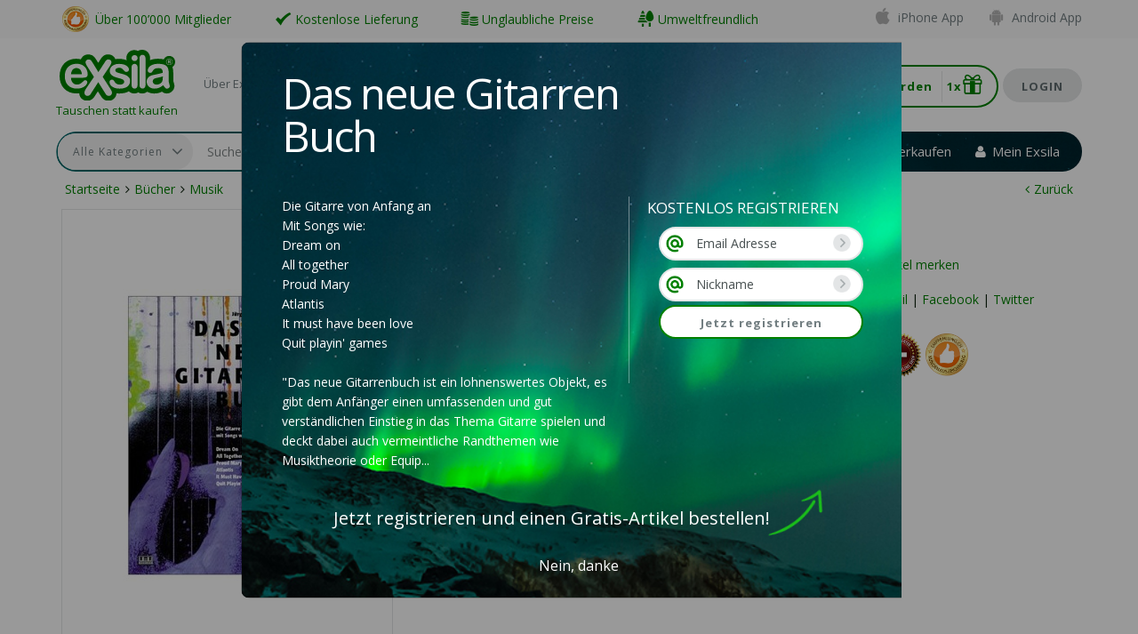

--- FILE ---
content_type: text/javascript
request_url: https://exsila.ch/js/owl.min.js?v=20180211024305
body_size: 789
content:
var exsilaOwl={hasSrollableContent:function(n){return $(n).find(".owl-stage").width()>$(n).find(".owl-stage-outer").width()},init:function(){$(".owl-carousel").owlCarousel({loop:!1,autoWidth:!0,margin:-3,nav:!0,items:5,itemsDesktopSmall:[979,4],itemsTablet:[768,3],itemsMobile:[479,2],navText:["<i class='fa fa-angle-left'><\/i>","<i class='fa fa-angle-right'><\/i>"],onInitialized:function(n){exsilaOwl.hasSrollableContent(n.target)?$(n.target).find(".owl-next").show():$(n.target).find(".owl-next").hide();$(n.target).find(".owl-prev").hide()},onTranslated:function(n){var t,i;try{t=$(n.target).find(".owl-stage");console.log(t,t.css("transform"));i=parseInt(t.css("transform").split(",")[4]);console.log(t.width()-t.parent().width()+i,i);i>=0?$(n.target).find(".owl-prev").hide():$(n.target).find(".owl-prev").show();t.width()-t.parent().width()+i<1?$(n.target).find(".owl-next").hide():$(n.target).find(".owl-next").show()}catch(n){}}})}};$(function(){exsilaOwl.init()});